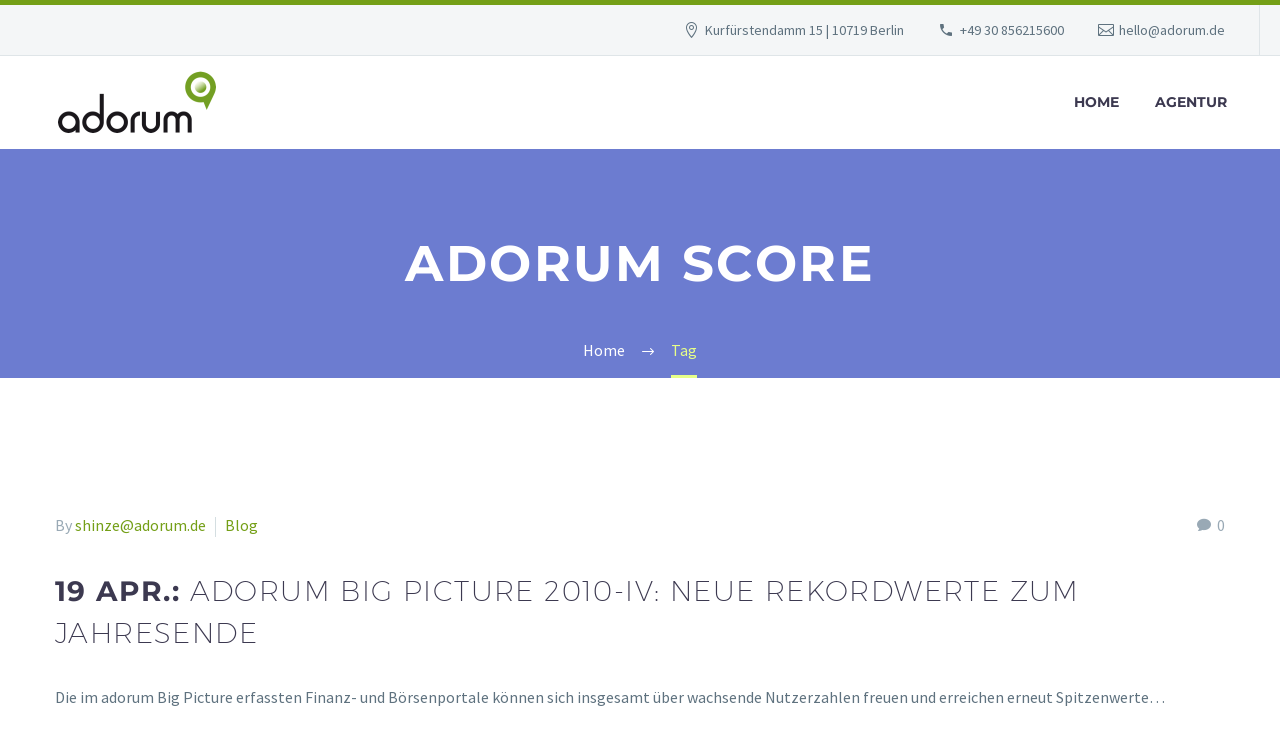

--- FILE ---
content_type: text/html; charset=UTF-8
request_url: https://www.adorum.de/tag/adorum-score/
body_size: 11012
content:
<!DOCTYPE html>
<!--[if IE 7]>
<html class="ie ie7" lang="de" xmlns:og="http://ogp.me/ns#" xmlns:fb="http://ogp.me/ns/fb#">
<![endif]-->
<!--[if IE 8]>
<html class="ie ie8" lang="de" xmlns:og="http://ogp.me/ns#" xmlns:fb="http://ogp.me/ns/fb#">
<![endif]-->
<!--[if !(IE 7) | !(IE 8) ]><!-->
<html lang="de" xmlns:og="http://ogp.me/ns#" xmlns:fb="http://ogp.me/ns/fb#">
<!--<![endif]-->
<head>
	<meta charset="UTF-8">
	<meta name="viewport" content="width=device-width, initial-scale=1.0" />
	<link rel="profile" href="http://gmpg.org/xfn/11">
	<link rel="pingback" href="https://www.adorum.de/xmlrpc.php">
	<title>adorum score &#8211; adorum</title>
<meta name='robots' content='max-image-preview:large' />
	<style>img:is([sizes="auto" i], [sizes^="auto," i]) { contain-intrinsic-size: 3000px 1500px }</style>
	<link rel="alternate" type="application/rss+xml" title="adorum &raquo; Feed" href="https://www.adorum.de/feed/" />
<link rel="alternate" type="application/rss+xml" title="adorum &raquo; Kommentar-Feed" href="https://www.adorum.de/comments/feed/" />
<link rel="alternate" type="application/rss+xml" title="adorum &raquo; adorum score Schlagwort-Feed" href="https://www.adorum.de/tag/adorum-score/feed/" />
<script type="text/javascript">
/* <![CDATA[ */
window._wpemojiSettings = {"baseUrl":"https:\/\/s.w.org\/images\/core\/emoji\/15.1.0\/72x72\/","ext":".png","svgUrl":"https:\/\/s.w.org\/images\/core\/emoji\/15.1.0\/svg\/","svgExt":".svg","source":{"concatemoji":"https:\/\/www.adorum.de\/wp-includes\/js\/wp-emoji-release.min.js?ver=6.8.1"}};
/*! This file is auto-generated */
!function(i,n){var o,s,e;function c(e){try{var t={supportTests:e,timestamp:(new Date).valueOf()};sessionStorage.setItem(o,JSON.stringify(t))}catch(e){}}function p(e,t,n){e.clearRect(0,0,e.canvas.width,e.canvas.height),e.fillText(t,0,0);var t=new Uint32Array(e.getImageData(0,0,e.canvas.width,e.canvas.height).data),r=(e.clearRect(0,0,e.canvas.width,e.canvas.height),e.fillText(n,0,0),new Uint32Array(e.getImageData(0,0,e.canvas.width,e.canvas.height).data));return t.every(function(e,t){return e===r[t]})}function u(e,t,n){switch(t){case"flag":return n(e,"\ud83c\udff3\ufe0f\u200d\u26a7\ufe0f","\ud83c\udff3\ufe0f\u200b\u26a7\ufe0f")?!1:!n(e,"\ud83c\uddfa\ud83c\uddf3","\ud83c\uddfa\u200b\ud83c\uddf3")&&!n(e,"\ud83c\udff4\udb40\udc67\udb40\udc62\udb40\udc65\udb40\udc6e\udb40\udc67\udb40\udc7f","\ud83c\udff4\u200b\udb40\udc67\u200b\udb40\udc62\u200b\udb40\udc65\u200b\udb40\udc6e\u200b\udb40\udc67\u200b\udb40\udc7f");case"emoji":return!n(e,"\ud83d\udc26\u200d\ud83d\udd25","\ud83d\udc26\u200b\ud83d\udd25")}return!1}function f(e,t,n){var r="undefined"!=typeof WorkerGlobalScope&&self instanceof WorkerGlobalScope?new OffscreenCanvas(300,150):i.createElement("canvas"),a=r.getContext("2d",{willReadFrequently:!0}),o=(a.textBaseline="top",a.font="600 32px Arial",{});return e.forEach(function(e){o[e]=t(a,e,n)}),o}function t(e){var t=i.createElement("script");t.src=e,t.defer=!0,i.head.appendChild(t)}"undefined"!=typeof Promise&&(o="wpEmojiSettingsSupports",s=["flag","emoji"],n.supports={everything:!0,everythingExceptFlag:!0},e=new Promise(function(e){i.addEventListener("DOMContentLoaded",e,{once:!0})}),new Promise(function(t){var n=function(){try{var e=JSON.parse(sessionStorage.getItem(o));if("object"==typeof e&&"number"==typeof e.timestamp&&(new Date).valueOf()<e.timestamp+604800&&"object"==typeof e.supportTests)return e.supportTests}catch(e){}return null}();if(!n){if("undefined"!=typeof Worker&&"undefined"!=typeof OffscreenCanvas&&"undefined"!=typeof URL&&URL.createObjectURL&&"undefined"!=typeof Blob)try{var e="postMessage("+f.toString()+"("+[JSON.stringify(s),u.toString(),p.toString()].join(",")+"));",r=new Blob([e],{type:"text/javascript"}),a=new Worker(URL.createObjectURL(r),{name:"wpTestEmojiSupports"});return void(a.onmessage=function(e){c(n=e.data),a.terminate(),t(n)})}catch(e){}c(n=f(s,u,p))}t(n)}).then(function(e){for(var t in e)n.supports[t]=e[t],n.supports.everything=n.supports.everything&&n.supports[t],"flag"!==t&&(n.supports.everythingExceptFlag=n.supports.everythingExceptFlag&&n.supports[t]);n.supports.everythingExceptFlag=n.supports.everythingExceptFlag&&!n.supports.flag,n.DOMReady=!1,n.readyCallback=function(){n.DOMReady=!0}}).then(function(){return e}).then(function(){var e;n.supports.everything||(n.readyCallback(),(e=n.source||{}).concatemoji?t(e.concatemoji):e.wpemoji&&e.twemoji&&(t(e.twemoji),t(e.wpemoji)))}))}((window,document),window._wpemojiSettings);
/* ]]> */
</script>
<link rel='stylesheet' id='thegem-preloader-css' href='https://www.adorum.de/wp-content/themes/thegem/css/thegem-preloader.css?ver=5.9.4' type='text/css' media='all' />
<style id='thegem-preloader-inline-css' type='text/css'>

		body:not(.compose-mode) .gem-icon-style-gradient span,
		body:not(.compose-mode) .gem-icon .gem-icon-half-1,
		body:not(.compose-mode) .gem-icon .gem-icon-half-2 {
			opacity: 0 !important;
			}
</style>
<link rel='stylesheet' id='thegem-reset-css' href='https://www.adorum.de/wp-content/themes/thegem/css/thegem-reset.css?ver=5.9.4' type='text/css' media='all' />
<link rel='stylesheet' id='thegem-grid-css' href='https://www.adorum.de/wp-content/themes/thegem/css/thegem-grid.css?ver=5.9.4' type='text/css' media='all' />
<link rel='stylesheet' id='thegem-header-css' href='https://www.adorum.de/wp-content/themes/thegem/css/thegem-header.css?ver=5.9.4' type='text/css' media='all' />
<link rel='stylesheet' id='thegem-style-css' href='https://www.adorum.de/wp-content/themes/thegem/style.css?ver=6.8.1' type='text/css' media='all' />
<link rel='stylesheet' id='thegem-widgets-css' href='https://www.adorum.de/wp-content/themes/thegem/css/thegem-widgets.css?ver=5.9.4' type='text/css' media='all' />
<link rel='stylesheet' id='thegem-new-css-css' href='https://www.adorum.de/wp-content/themes/thegem/css/thegem-new-css.css?ver=5.9.4' type='text/css' media='all' />
<link rel='stylesheet' id='perevazka-css-css-css' href='https://www.adorum.de/wp-content/themes/thegem/css/thegem-perevazka-css.css?ver=5.9.4' type='text/css' media='all' />
<link rel='stylesheet' id='thegem-custom-css' href='https://www.adorum.de/wp-content/themes/thegem/css/custom-l6RIIOwj.css?ver=5.9.4' type='text/css' media='all' />
<style id='thegem-custom-inline-css' type='text/css'>
.vc_custom_1589996445008{margin-bottom: 0px !important;background-color: #171b2d !important;}.vc_custom_1502890009696{padding-top: 0px !important;}.vc_custom_1590139537961{padding-top: 50px !important;padding-right: 35px !important;padding-bottom: 20px !important;padding-left: 35px !important;}.vc_custom_1585909133335{padding-top: 2px !important;}
#page-title {background-color: #6c7cd0;padding-top: 80px;padding-bottom: 80px;}#page-title h1,#page-title .title-rich-content {color: #ffffff;}.page-title-excerpt {color: #ffffff;margin-top: 18px;}#page-title .page-title-title {}#page-title .page-title-title .styled-subtitle.light,#page-title .page-title-excerpt .styled-subtitle.light{ font-family: var(--thegem-to-light-title-font-family); font-style: normal; font-weight: normal;}#page-title .page-title-title .title-main-menu,#page-title .page-title-excerpt .title-main-menu{ font-family: var(--thegem-to-menu-font-family); font-style: var(--thegem-to-menu-font-style); font-weight: var(--thegem-to-menu-font-weight); text-transform: var(--thegem-to-menu-text-transform); font-size: var(--thegem-to-menu-font-size); line-height: var(--thegem-to-menu-line-height); letter-spacing: var(--thegem-to-menu-letter-spacing, 0);}#page-title .page-title-title .title-main-menu.light,#page-title .page-title-excerpt .title-main-menu.light{ font-family: var(--thegem-to-light-title-font-family); font-style: normal; font-weight: normal;}#page-title .page-title-title .title-body,#page-title .page-title-excerpt .title-body{ font-family: var(--thegem-to-body-font-family); font-style: var(--thegem-to-body-font-style); font-weight: var(--thegem-to-body-font-weight); text-transform: var(--thegem-to-body-text-transform, none); font-size: var(--thegem-to-body-font-size); line-height: var(--thegem-to-body-line-height); letter-spacing: var(--thegem-to-body-letter-spacing);}#page-title .page-title-title .title-body.light,#page-title .page-title-excerpt .title-body.light{ font-family: var(--thegem-to-light-title-font-family); font-style: normal; font-weight: normal;}#page-title .page-title-title .title-tiny-body,#page-title .page-title-excerpt .title-tiny-body{ font-family: var(--thegem-to-body-tiny-font-family); font-style: var(--thegem-to-body-tiny-font-style); font-weight: var(--thegem-to-body-tiny-font-weight); text-transform: var(--thegem-to-body-tiny-text-transform, none); font-size: var(--thegem-to-body-tiny-font-size); line-height: var(--thegem-to-body-tiny-line-height); letter-spacing: var(--thegem-to-body-tiny-letter-spacing);}#page-title .page-title-title .title-tiny-body.light,#page-title .page-title-excerpt .title-tiny-body.light{ font-family: var(--thegem-to-light-title-font-family); font-style: normal; font-weight: normal;}.page-title-inner,body .breadcrumbs{padding-left: 0px;padding-right: 0px;}body .page-title-block .breadcrumbs-container{	text-align: center;}.page-breadcrumbs ul li a,.page-breadcrumbs ul li:not(:last-child):after{	color: #99A9B5FF;}.page-breadcrumbs ul li{	color: #3C3950FF;}.page-breadcrumbs ul li a:hover{	color: #3C3950FF;}.block-content {padding-top: 135px;background-color: #ffffff;background-image: none;}.block-content:last-of-type {padding-bottom: 110px;}#top-area {	display: block;}@media (max-width: 991px) {#page-title {padding-top: 80px;padding-bottom: 80px;}.page-title-inner, body .breadcrumbs{padding-left: 0px;padding-right: 0px;}.page-title-excerpt {margin-top: 18px;}#page-title .page-title-title {margin-top: 0px;}.block-content {}.block-content:last-of-type {}#top-area {	display: block;}}@media (max-width: 767px) {#page-title {padding-top: 80px;padding-bottom: 80px;}.page-title-inner,body .breadcrumbs{padding-left: 0px;padding-right: 0px;}.page-title-excerpt {margin-top: 18px;}#page-title .page-title-title {margin-top: 0px;}.block-content {}.block-content:last-of-type {}#top-area {	display: none;}}
</style>
<link rel='stylesheet' id='js_composer_front-css' href='https://www.adorum.de/wp-content/plugins/js_composer/assets/css/js_composer.min.css?ver=7.3' type='text/css' media='all' />
<link rel='stylesheet' id='thegem_js_composer_front-css' href='https://www.adorum.de/wp-content/themes/thegem/css/thegem-js_composer_columns.css?ver=5.9.4' type='text/css' media='all' />
<link rel='stylesheet' id='thegem-additional-blog-1-css' href='https://www.adorum.de/wp-content/themes/thegem/css/thegem-additional-blog-1.css?ver=5.9.4' type='text/css' media='all' />
<link rel='stylesheet' id='jquery-fancybox-css' href='https://www.adorum.de/wp-content/themes/thegem/js/fancyBox/jquery.fancybox.min.css?ver=5.9.4' type='text/css' media='all' />
<link rel='stylesheet' id='thegem-vc_elements-css' href='https://www.adorum.de/wp-content/themes/thegem/css/thegem-vc_elements.css?ver=5.9.4' type='text/css' media='all' />
<style id='wp-emoji-styles-inline-css' type='text/css'>

	img.wp-smiley, img.emoji {
		display: inline !important;
		border: none !important;
		box-shadow: none !important;
		height: 1em !important;
		width: 1em !important;
		margin: 0 0.07em !important;
		vertical-align: -0.1em !important;
		background: none !important;
		padding: 0 !important;
	}
</style>
<link rel='stylesheet' id='wp-block-library-css' href='https://www.adorum.de/wp-includes/css/dist/block-library/style.min.css?ver=6.8.1' type='text/css' media='all' />
<style id='classic-theme-styles-inline-css' type='text/css'>
/*! This file is auto-generated */
.wp-block-button__link{color:#fff;background-color:#32373c;border-radius:9999px;box-shadow:none;text-decoration:none;padding:calc(.667em + 2px) calc(1.333em + 2px);font-size:1.125em}.wp-block-file__button{background:#32373c;color:#fff;text-decoration:none}
</style>
<style id='global-styles-inline-css' type='text/css'>
:root{--wp--preset--aspect-ratio--square: 1;--wp--preset--aspect-ratio--4-3: 4/3;--wp--preset--aspect-ratio--3-4: 3/4;--wp--preset--aspect-ratio--3-2: 3/2;--wp--preset--aspect-ratio--2-3: 2/3;--wp--preset--aspect-ratio--16-9: 16/9;--wp--preset--aspect-ratio--9-16: 9/16;--wp--preset--color--black: #000000;--wp--preset--color--cyan-bluish-gray: #abb8c3;--wp--preset--color--white: #ffffff;--wp--preset--color--pale-pink: #f78da7;--wp--preset--color--vivid-red: #cf2e2e;--wp--preset--color--luminous-vivid-orange: #ff6900;--wp--preset--color--luminous-vivid-amber: #fcb900;--wp--preset--color--light-green-cyan: #7bdcb5;--wp--preset--color--vivid-green-cyan: #00d084;--wp--preset--color--pale-cyan-blue: #8ed1fc;--wp--preset--color--vivid-cyan-blue: #0693e3;--wp--preset--color--vivid-purple: #9b51e0;--wp--preset--gradient--vivid-cyan-blue-to-vivid-purple: linear-gradient(135deg,rgba(6,147,227,1) 0%,rgb(155,81,224) 100%);--wp--preset--gradient--light-green-cyan-to-vivid-green-cyan: linear-gradient(135deg,rgb(122,220,180) 0%,rgb(0,208,130) 100%);--wp--preset--gradient--luminous-vivid-amber-to-luminous-vivid-orange: linear-gradient(135deg,rgba(252,185,0,1) 0%,rgba(255,105,0,1) 100%);--wp--preset--gradient--luminous-vivid-orange-to-vivid-red: linear-gradient(135deg,rgba(255,105,0,1) 0%,rgb(207,46,46) 100%);--wp--preset--gradient--very-light-gray-to-cyan-bluish-gray: linear-gradient(135deg,rgb(238,238,238) 0%,rgb(169,184,195) 100%);--wp--preset--gradient--cool-to-warm-spectrum: linear-gradient(135deg,rgb(74,234,220) 0%,rgb(151,120,209) 20%,rgb(207,42,186) 40%,rgb(238,44,130) 60%,rgb(251,105,98) 80%,rgb(254,248,76) 100%);--wp--preset--gradient--blush-light-purple: linear-gradient(135deg,rgb(255,206,236) 0%,rgb(152,150,240) 100%);--wp--preset--gradient--blush-bordeaux: linear-gradient(135deg,rgb(254,205,165) 0%,rgb(254,45,45) 50%,rgb(107,0,62) 100%);--wp--preset--gradient--luminous-dusk: linear-gradient(135deg,rgb(255,203,112) 0%,rgb(199,81,192) 50%,rgb(65,88,208) 100%);--wp--preset--gradient--pale-ocean: linear-gradient(135deg,rgb(255,245,203) 0%,rgb(182,227,212) 50%,rgb(51,167,181) 100%);--wp--preset--gradient--electric-grass: linear-gradient(135deg,rgb(202,248,128) 0%,rgb(113,206,126) 100%);--wp--preset--gradient--midnight: linear-gradient(135deg,rgb(2,3,129) 0%,rgb(40,116,252) 100%);--wp--preset--font-size--small: 13px;--wp--preset--font-size--medium: 20px;--wp--preset--font-size--large: 36px;--wp--preset--font-size--x-large: 42px;--wp--preset--spacing--20: 0.44rem;--wp--preset--spacing--30: 0.67rem;--wp--preset--spacing--40: 1rem;--wp--preset--spacing--50: 1.5rem;--wp--preset--spacing--60: 2.25rem;--wp--preset--spacing--70: 3.38rem;--wp--preset--spacing--80: 5.06rem;--wp--preset--shadow--natural: 6px 6px 9px rgba(0, 0, 0, 0.2);--wp--preset--shadow--deep: 12px 12px 50px rgba(0, 0, 0, 0.4);--wp--preset--shadow--sharp: 6px 6px 0px rgba(0, 0, 0, 0.2);--wp--preset--shadow--outlined: 6px 6px 0px -3px rgba(255, 255, 255, 1), 6px 6px rgba(0, 0, 0, 1);--wp--preset--shadow--crisp: 6px 6px 0px rgba(0, 0, 0, 1);}:where(.is-layout-flex){gap: 0.5em;}:where(.is-layout-grid){gap: 0.5em;}body .is-layout-flex{display: flex;}.is-layout-flex{flex-wrap: wrap;align-items: center;}.is-layout-flex > :is(*, div){margin: 0;}body .is-layout-grid{display: grid;}.is-layout-grid > :is(*, div){margin: 0;}:where(.wp-block-columns.is-layout-flex){gap: 2em;}:where(.wp-block-columns.is-layout-grid){gap: 2em;}:where(.wp-block-post-template.is-layout-flex){gap: 1.25em;}:where(.wp-block-post-template.is-layout-grid){gap: 1.25em;}.has-black-color{color: var(--wp--preset--color--black) !important;}.has-cyan-bluish-gray-color{color: var(--wp--preset--color--cyan-bluish-gray) !important;}.has-white-color{color: var(--wp--preset--color--white) !important;}.has-pale-pink-color{color: var(--wp--preset--color--pale-pink) !important;}.has-vivid-red-color{color: var(--wp--preset--color--vivid-red) !important;}.has-luminous-vivid-orange-color{color: var(--wp--preset--color--luminous-vivid-orange) !important;}.has-luminous-vivid-amber-color{color: var(--wp--preset--color--luminous-vivid-amber) !important;}.has-light-green-cyan-color{color: var(--wp--preset--color--light-green-cyan) !important;}.has-vivid-green-cyan-color{color: var(--wp--preset--color--vivid-green-cyan) !important;}.has-pale-cyan-blue-color{color: var(--wp--preset--color--pale-cyan-blue) !important;}.has-vivid-cyan-blue-color{color: var(--wp--preset--color--vivid-cyan-blue) !important;}.has-vivid-purple-color{color: var(--wp--preset--color--vivid-purple) !important;}.has-black-background-color{background-color: var(--wp--preset--color--black) !important;}.has-cyan-bluish-gray-background-color{background-color: var(--wp--preset--color--cyan-bluish-gray) !important;}.has-white-background-color{background-color: var(--wp--preset--color--white) !important;}.has-pale-pink-background-color{background-color: var(--wp--preset--color--pale-pink) !important;}.has-vivid-red-background-color{background-color: var(--wp--preset--color--vivid-red) !important;}.has-luminous-vivid-orange-background-color{background-color: var(--wp--preset--color--luminous-vivid-orange) !important;}.has-luminous-vivid-amber-background-color{background-color: var(--wp--preset--color--luminous-vivid-amber) !important;}.has-light-green-cyan-background-color{background-color: var(--wp--preset--color--light-green-cyan) !important;}.has-vivid-green-cyan-background-color{background-color: var(--wp--preset--color--vivid-green-cyan) !important;}.has-pale-cyan-blue-background-color{background-color: var(--wp--preset--color--pale-cyan-blue) !important;}.has-vivid-cyan-blue-background-color{background-color: var(--wp--preset--color--vivid-cyan-blue) !important;}.has-vivid-purple-background-color{background-color: var(--wp--preset--color--vivid-purple) !important;}.has-black-border-color{border-color: var(--wp--preset--color--black) !important;}.has-cyan-bluish-gray-border-color{border-color: var(--wp--preset--color--cyan-bluish-gray) !important;}.has-white-border-color{border-color: var(--wp--preset--color--white) !important;}.has-pale-pink-border-color{border-color: var(--wp--preset--color--pale-pink) !important;}.has-vivid-red-border-color{border-color: var(--wp--preset--color--vivid-red) !important;}.has-luminous-vivid-orange-border-color{border-color: var(--wp--preset--color--luminous-vivid-orange) !important;}.has-luminous-vivid-amber-border-color{border-color: var(--wp--preset--color--luminous-vivid-amber) !important;}.has-light-green-cyan-border-color{border-color: var(--wp--preset--color--light-green-cyan) !important;}.has-vivid-green-cyan-border-color{border-color: var(--wp--preset--color--vivid-green-cyan) !important;}.has-pale-cyan-blue-border-color{border-color: var(--wp--preset--color--pale-cyan-blue) !important;}.has-vivid-cyan-blue-border-color{border-color: var(--wp--preset--color--vivid-cyan-blue) !important;}.has-vivid-purple-border-color{border-color: var(--wp--preset--color--vivid-purple) !important;}.has-vivid-cyan-blue-to-vivid-purple-gradient-background{background: var(--wp--preset--gradient--vivid-cyan-blue-to-vivid-purple) !important;}.has-light-green-cyan-to-vivid-green-cyan-gradient-background{background: var(--wp--preset--gradient--light-green-cyan-to-vivid-green-cyan) !important;}.has-luminous-vivid-amber-to-luminous-vivid-orange-gradient-background{background: var(--wp--preset--gradient--luminous-vivid-amber-to-luminous-vivid-orange) !important;}.has-luminous-vivid-orange-to-vivid-red-gradient-background{background: var(--wp--preset--gradient--luminous-vivid-orange-to-vivid-red) !important;}.has-very-light-gray-to-cyan-bluish-gray-gradient-background{background: var(--wp--preset--gradient--very-light-gray-to-cyan-bluish-gray) !important;}.has-cool-to-warm-spectrum-gradient-background{background: var(--wp--preset--gradient--cool-to-warm-spectrum) !important;}.has-blush-light-purple-gradient-background{background: var(--wp--preset--gradient--blush-light-purple) !important;}.has-blush-bordeaux-gradient-background{background: var(--wp--preset--gradient--blush-bordeaux) !important;}.has-luminous-dusk-gradient-background{background: var(--wp--preset--gradient--luminous-dusk) !important;}.has-pale-ocean-gradient-background{background: var(--wp--preset--gradient--pale-ocean) !important;}.has-electric-grass-gradient-background{background: var(--wp--preset--gradient--electric-grass) !important;}.has-midnight-gradient-background{background: var(--wp--preset--gradient--midnight) !important;}.has-small-font-size{font-size: var(--wp--preset--font-size--small) !important;}.has-medium-font-size{font-size: var(--wp--preset--font-size--medium) !important;}.has-large-font-size{font-size: var(--wp--preset--font-size--large) !important;}.has-x-large-font-size{font-size: var(--wp--preset--font-size--x-large) !important;}
:where(.wp-block-post-template.is-layout-flex){gap: 1.25em;}:where(.wp-block-post-template.is-layout-grid){gap: 1.25em;}
:where(.wp-block-columns.is-layout-flex){gap: 2em;}:where(.wp-block-columns.is-layout-grid){gap: 2em;}
:root :where(.wp-block-pullquote){font-size: 1.5em;line-height: 1.6;}
</style>
<script type="text/javascript">function fullHeightRow() {
			var fullHeight,
				offsetTop,
				element = document.getElementsByClassName('vc_row-o-full-height')[0];
			if (element) {
				fullHeight = window.innerHeight;
				offsetTop = window.pageYOffset + element.getBoundingClientRect().top;
				if (offsetTop < fullHeight) {
					fullHeight = 100 - offsetTop / (fullHeight / 100);
					element.style.minHeight = fullHeight + 'vh'
				}
			}
		}</script><!--[if lt IE 9]>
<script type="text/javascript" src="https://www.adorum.de/wp-content/themes/thegem/js/html5.js?ver=5.9.4" id="html5-js"></script>
<![endif]-->
<script type="text/javascript" src="https://www.adorum.de/wp-includes/js/jquery/jquery.min.js?ver=3.7.1" id="jquery-core-js"></script>
<script type="text/javascript" src="https://www.adorum.de/wp-includes/js/jquery/jquery-migrate.min.js?ver=3.4.1" id="jquery-migrate-js"></script>
<script></script><link rel="https://api.w.org/" href="https://www.adorum.de/wp-json/" /><link rel="alternate" title="JSON" type="application/json" href="https://www.adorum.de/wp-json/wp/v2/tags/183" /><link rel="EditURI" type="application/rsd+xml" title="RSD" href="https://www.adorum.de/xmlrpc.php?rsd" />
<meta name="generator" content="WordPress 6.8.1" />
<meta name="generator" content="Powered by WPBakery Page Builder - drag and drop page builder for WordPress."/>
<link rel="icon" href="https://www.adorum.de/wp-content/uploads/2013/01/favicon.ico" sizes="32x32" />
<link rel="icon" href="https://www.adorum.de/wp-content/uploads/2013/01/favicon.ico" sizes="192x192" />
<link rel="apple-touch-icon" href="https://www.adorum.de/wp-content/uploads/2013/01/favicon.ico" />
<meta name="msapplication-TileImage" content="https://www.adorum.de/wp-content/uploads/2013/01/favicon.ico" />
<script>if(document.querySelector('[data-type="vc_custom-css"]')) {document.head.appendChild(document.querySelector('[data-type="vc_custom-css"]'));}</script><noscript><style> .wpb_animate_when_almost_visible { opacity: 1; }</style></noscript>
	</head>


<body class="archive tag tag-adorum-score tag-183 wp-theme-thegem wpb-js-composer js-comp-ver-7.3 vc_responsive">

	<script type="text/javascript">
		var gemSettings = {"isTouch":"","forcedLasyDisabled":"","tabletPortrait":"1","tabletLandscape":"","topAreaMobileDisable":"","parallaxDisabled":"","fillTopArea":"","themePath":"https:\/\/www.adorum.de\/wp-content\/themes\/thegem","rootUrl":"https:\/\/www.adorum.de","mobileEffectsEnabled":"","isRTL":""};
		(function() {
    function isTouchDevice() {
        return (('ontouchstart' in window) ||
            (navigator.MaxTouchPoints > 0) ||
            (navigator.msMaxTouchPoints > 0));
    }

    window.gemSettings.isTouch = isTouchDevice();

    function userAgentDetection() {
        var ua = navigator.userAgent.toLowerCase(),
        platform = navigator.platform.toLowerCase(),
        UA = ua.match(/(opera|ie|firefox|chrome|version)[\s\/:]([\w\d\.]+)?.*?(safari|version[\s\/:]([\w\d\.]+)|$)/) || [null, 'unknown', 0],
        mode = UA[1] == 'ie' && document.documentMode;

        window.gemBrowser = {
            name: (UA[1] == 'version') ? UA[3] : UA[1],
            version: UA[2],
            platform: {
                name: ua.match(/ip(?:ad|od|hone)/) ? 'ios' : (ua.match(/(?:webos|android)/) || platform.match(/mac|win|linux/) || ['other'])[0]
                }
        };
            }

    window.updateGemClientSize = function() {
        if (window.gemOptions == null || window.gemOptions == undefined) {
            window.gemOptions = {
                first: false,
                clientWidth: 0,
                clientHeight: 0,
                innerWidth: -1
            };
        }

        window.gemOptions.clientWidth = window.innerWidth || document.documentElement.clientWidth;
        if (document.body != null && !window.gemOptions.clientWidth) {
            window.gemOptions.clientWidth = document.body.clientWidth;
        }

        window.gemOptions.clientHeight = window.innerHeight || document.documentElement.clientHeight;
        if (document.body != null && !window.gemOptions.clientHeight) {
            window.gemOptions.clientHeight = document.body.clientHeight;
        }
    };

    window.updateGemInnerSize = function(width) {
        window.gemOptions.innerWidth = width != undefined ? width : (document.body != null ? document.body.clientWidth : 0);
    };

    userAgentDetection();
    window.updateGemClientSize(true);

    window.gemSettings.lasyDisabled = window.gemSettings.forcedLasyDisabled || (!window.gemSettings.mobileEffectsEnabled && (window.gemSettings.isTouch || window.gemOptions.clientWidth <= 800));
})();
		(function() {
    if (window.gemBrowser.name == 'safari') {
        try {
            var safariVersion = parseInt(window.gemBrowser.version);
        } catch(e) {
            var safariVersion = 0;
        }
        if (safariVersion >= 9) {
            window.gemSettings.parallaxDisabled = true;
            window.gemSettings.fillTopArea = true;
        }
    }
})();
		(function() {
    var fullwithData = {
        page: null,
        pageWidth: 0,
        pageOffset: {},
        fixVcRow: true,
        pagePaddingLeft: 0
    };

    function updateFullwidthData() {
        fullwithData.pageOffset = fullwithData.page.getBoundingClientRect();
        fullwithData.pageWidth = parseFloat(fullwithData.pageOffset.width);
        fullwithData.pagePaddingLeft = 0;

        if (fullwithData.page.className.indexOf('vertical-header') != -1) {
            fullwithData.pagePaddingLeft = 45;
            if (fullwithData.pageWidth >= 1600) {
                fullwithData.pagePaddingLeft = 360;
            }
            if (fullwithData.pageWidth < 980) {
                fullwithData.pagePaddingLeft = 0;
            }
        }
    }

    function gem_fix_fullwidth_position(element) {
        if (element == null) {
            return false;
        }

        if (fullwithData.page == null) {
            fullwithData.page = document.getElementById('page');
            updateFullwidthData();
        }

        /*if (fullwithData.pageWidth < 1170) {
            return false;
        }*/

        if (!fullwithData.fixVcRow) {
            return false;
        }

        if (element.previousElementSibling != null && element.previousElementSibling != undefined && element.previousElementSibling.className.indexOf('fullwidth-block') == -1) {
            var elementParentViewportOffset = element.previousElementSibling.getBoundingClientRect();
        } else {
            var elementParentViewportOffset = element.parentNode.getBoundingClientRect();
        }

        /*if (elementParentViewportOffset.top > window.gemOptions.clientHeight) {
            fullwithData.fixVcRow = false;
            return false;
        }*/

        if (element.className.indexOf('vc_row') != -1) {
            var elementMarginLeft = -21;
            var elementMarginRight = -21;
        } else {
            var elementMarginLeft = 0;
            var elementMarginRight = 0;
        }

        var offset = parseInt(fullwithData.pageOffset.left + 0.5) - parseInt((elementParentViewportOffset.left < 0 ? 0 : elementParentViewportOffset.left) + 0.5) - elementMarginLeft + fullwithData.pagePaddingLeft;
        var offsetKey = window.gemSettings.isRTL ? 'right' : 'left';

        element.style.position = 'relative';
        element.style[offsetKey] = offset + 'px';
        element.style.width = fullwithData.pageWidth - fullwithData.pagePaddingLeft + 'px';

        if (element.className.indexOf('vc_row') == -1) {
            element.setAttribute('data-fullwidth-updated', 1);
        }

        if (element.className.indexOf('vc_row') != -1 && element.className.indexOf('vc_section') == -1 && !element.hasAttribute('data-vc-stretch-content')) {
            var el_full = element.parentNode.querySelector('.vc_row-full-width-before');
            var padding = -1 * offset;
            0 > padding && (padding = 0);
            var paddingRight = fullwithData.pageWidth - padding - el_full.offsetWidth + elementMarginLeft + elementMarginRight;
            0 > paddingRight && (paddingRight = 0);
            element.style.paddingLeft = padding + 'px';
            element.style.paddingRight = paddingRight + 'px';
        }
    }

    window.gem_fix_fullwidth_position = gem_fix_fullwidth_position;

    document.addEventListener('DOMContentLoaded', function() {
        var classes = [];

        if (window.gemSettings.isTouch) {
            document.body.classList.add('thegem-touch');
        }

        if (window.gemSettings.lasyDisabled && !window.gemSettings.forcedLasyDisabled) {
            document.body.classList.add('thegem-effects-disabled');
        }
    });

    if (window.gemSettings.parallaxDisabled) {
        var head  = document.getElementsByTagName('head')[0],
            link  = document.createElement('style');
        link.rel  = 'stylesheet';
        link.type = 'text/css';
        link.innerHTML = ".fullwidth-block.fullwidth-block-parallax-fixed .fullwidth-block-background { background-attachment: scroll !important; }";
        head.appendChild(link);
    }
})();

(function() {
    setTimeout(function() {
        var preloader = document.getElementById('page-preloader');
        if (preloader != null && preloader != undefined) {
            preloader.className += ' preloader-loaded';
        }
    }, window.pagePreloaderHideTime || 1000);
})();
	</script>
	


<div id="page" class="layout-fullwidth header-style-3">

			<a href="#page" class="scroll-top-button">Scroll Top</a>
	
	
					<div class="top-area-background top-area-scroll-hide">
				<div id="top-area" class="top-area top-area-style-default top-area-alignment-right">
	<div class="container">
		<div class="top-area-items inline-inside">
							<div class="top-area-block top-area-contacts"><div class="gem-contacts inline-inside"><div class="gem-contacts-item gem-contacts-address">Kurfürstendamm 15 | 10719 Berlin</div><div class="gem-contacts-item gem-contacts-phone"><a href="tel:+49 30 856215600">+49 30 856215600</a></div><div class="gem-contacts-item gem-contacts-email"><a href="mailto:hello@adorum.de">hello@adorum.de</a></div></div></div>
											</div>
	</div>
</div>
			</div>
		
		<div id="site-header-wrapper"  class="  " >
			
			
			<header id="site-header" class="site-header animated-header mobile-menu-layout-default" role="banner">
								
				<div class="header-background">
					<div class="container">
						<div class="header-main logo-position-left header-layout-default header-style-3">
																							<div class="site-title">
											<div class="site-logo" style="width:164px;">
			<a href="https://www.adorum.de/" rel="home">
									<span class="logo"><img src="https://www.adorum.de/wp-content/uploads/sites/14/thegem-logos/logo_1f218c1a3cb612b509c2de2efd59bb96_1x.png" srcset="https://www.adorum.de/wp-content/uploads/sites/14/thegem-logos/logo_1f218c1a3cb612b509c2de2efd59bb96_1x.png 1x,https://www.adorum.de/wp-content/uploads/sites/14/thegem-logos/logo_1f218c1a3cb612b509c2de2efd59bb96_2x.png 2x,https://www.adorum.de/wp-content/uploads/sites/14/thegem-logos/logo_1f218c1a3cb612b509c2de2efd59bb96_3x.png 3x" alt="adorum" style="width:164px;" class="tgp-exclude default"/><img src="https://www.adorum.de/wp-content/uploads/sites/14/thegem-logos/logo_c52645236d9c2881a7915a2f7a1f5b97_1x.png" srcset="https://www.adorum.de/wp-content/uploads/sites/14/thegem-logos/logo_c52645236d9c2881a7915a2f7a1f5b97_1x.png 1x,https://www.adorum.de/wp-content/uploads/sites/14/thegem-logos/logo_c52645236d9c2881a7915a2f7a1f5b97_2x.png 2x,https://www.adorum.de/wp-content/uploads/sites/14/thegem-logos/logo_c52645236d9c2881a7915a2f7a1f5b97_3x.png 3x" alt="adorum" style="width:132px;" class="tgp-exclude small"/></span>
							</a>
		</div>
										</div>
																											<nav id="primary-navigation" class="site-navigation primary-navigation" role="navigation">
											<button class="menu-toggle dl-trigger">Primary Menu<span class="menu-line-1"></span><span class="menu-line-2"></span><span class="menu-line-3"></span></button>																							<ul id="primary-menu" class="nav-menu styled no-responsive dl-menu"><li id="menu-item-30642" class="menu-item menu-item-type-post_type menu-item-object-page menu-item-home menu-item-30642 megamenu-first-element"><a href="https://www.adorum.de/">Home</a></li>
<li id="menu-item-30631" class="menu-item menu-item-type-post_type menu-item-object-page menu-item-has-children menu-item-parent menu-item-30631 megamenu-first-element"><a href="https://www.adorum.de/agentur/">Agentur</a><span class="menu-item-parent-toggle"></span>
<ul class="sub-menu styled dl-submenu">
	<li id="menu-item-30663" class="menu-item menu-item-type-post_type menu-item-object-page menu-item-has-children menu-item-parent menu-item-30663 megamenu-first-element"><a href="https://www.adorum.de/leistungen/">Leistungen</a><span class="menu-item-parent-toggle"></span>
	<ul class="sub-menu styled dl-submenu">
		<li id="menu-item-30671" class="menu-item menu-item-type-post_type menu-item-object-page menu-item-30671 megamenu-first-element"><a href="https://www.adorum.de/leistungen/konzept-design/">Konzept &amp; Design</a></li>
		<li id="menu-item-30695" class="menu-item menu-item-type-post_type menu-item-object-page menu-item-30695 megamenu-first-element"><a href="https://www.adorum.de/leistungen/content-marketing/">Content Marketing</a></li>
		<li id="menu-item-30703" class="menu-item menu-item-type-post_type menu-item-object-page menu-item-30703 megamenu-first-element"><a href="https://www.adorum.de/leistungen/media-sales/">Media Sales</a></li>
	</ul>
</li>
	<li id="menu-item-30655" class="menu-item menu-item-type-post_type menu-item-object-page menu-item-30655 megamenu-first-element"><a href="https://www.adorum.de/agentur/jobs/">Jobs</a></li>
</ul>
</li>
</ul>																																</nav>
																														</div>
					</div>
				</div>
			</header><!-- #site-header -->
								</div><!-- #site-header-wrapper -->
	
	
	<div id="main" class="site-main page__top-shadow visible">

<div id="main-content" class="main-content">

<div id="page-title" class="page-title-block page-title-alignment-center page-title-style-1 ">
						
						
						
						
						
						<div class="container"><div class="page-title-inner"><div class="page-title-title"><h1 style="color:#ffffff;">  adorum score</h1></div></div></div>
						<div class="breadcrumbs-container"><div class="container"><div class="breadcrumbs"><span><a href="https://www.adorum.de/" itemprop="url"><span itemprop="title">Home</span></a></span> <span class="divider"><span class="bc-devider"></span></span> <span class="current">Tag</span></div><!-- .breadcrumbs --></div></div>
					</div><div class="block-content">
	<div class="container">
		<div class="panel row">
			<div class="panel-center col-xs-12">
				<div class="blog blog-style-default">
<article id="post-860" class="no-image item-animations-not-inited post-860 post type-post status-publish format-standard category-blog tag-adorum-score tag-big-picture">
			
		<div class="item-post-container">
			<div class="item-post clearfix">

				
								<div class="post-meta date-color">
					<div class="entry-meta clearfix gem-post-date">
						<div class="post-meta-right">
															<span class="comments-link"><a href="https://www.adorum.de/2011/04/19/adorum-big-picture-2010-iv-neue-rekordwerte-zum-jahresende/#respond">0</a></span>
																											</div>
						<div class="post-meta-left">
							<span class="post-meta-author">By <a href="http://web-04.servers.adorum.de:9010" title="Website von shinze@adorum.de besuchen" rel="author external">shinze@adorum.de</a></span>															<span class="sep"></span> <span class="post-meta-categories"><a href="https://www.adorum.de/category/blog/" title="View all posts in Blog">Blog</a></span>
													</div>
					</div><!-- .entry-meta -->
				</div>

				<div class="post-title">
					<h3 class="entry-title"><a href="https://www.adorum.de/2011/04/19/adorum-big-picture-2010-iv-neue-rekordwerte-zum-jahresende/" rel="bookmark"><span class="entry-title-date">19 Apr.: </span><span class="light">adorum Big Picture 2010-IV: Neue Rekordwerte zum Jahresende</span></a></h3>				</div>

				<div class="post-text">
					<div class="summary">
													<p>Die im adorum Big Picture erfassten Finanz- und Börsenportale können sich insgesamt über wachsende Nutzerzahlen freuen und erreichen erneut Spitzenwerte&#8230;</p>
											</div>
				</div>
				<div class="post-footer">
                    					<div class="post-footer-sharing"><div class="gem-button-container gem-button-position-inline thegem-button-69775ff59be5a8887"  ><a class="gem-button gem-button-size-tiny gem-button-style-flat gem-button-text-weight-normal gem-button-empty" data-ll-effect="drop-right-without-wrap" style="border-radius: 3px;" onmouseleave="" onmouseenter="" href="#" target="_self"><i class="gem-print-icon gem-icon-pack-thegem-icons gem-icon-share "></i></a></div> <div class="sharing-popup">
	<div class="socials-sharing socials socials-colored-hover">
		<a class="socials-item" target="_blank" href="https://www.facebook.com/sharer/sharer.php?u=https%3A%2F%2Fwww.adorum.de%2F2011%2F04%2F19%2Fadorum-big-picture-2010-iv-neue-rekordwerte-zum-jahresende%2F" title="Facebook"><i class="socials-item-icon facebook"></i></a>
		<a class="socials-item" target="_blank" href="https://twitter.com/intent/tweet?text=adorum+Big+Picture+2010-IV%3A+Neue+Rekordwerte+zum+Jahresende&#038;url=https%3A%2F%2Fwww.adorum.de%2F2011%2F04%2F19%2Fadorum-big-picture-2010-iv-neue-rekordwerte-zum-jahresende%2F" title="Twitter"><i class="socials-item-icon twitter"></i></a>
		<a class="socials-item" target="_blank" href="https://pinterest.com/pin/create/button/?url=https%3A%2F%2Fwww.adorum.de%2F2011%2F04%2F19%2Fadorum-big-picture-2010-iv-neue-rekordwerte-zum-jahresende%2F&#038;description=adorum+Big+Picture+2010-IV%3A+Neue+Rekordwerte+zum+Jahresende" title="Pinterest"><i class="socials-item-icon pinterest"></i></a>
		<a class="socials-item" target="_blank" href="http://tumblr.com/widgets/share/tool?canonicalUrl=https%3A%2F%2Fwww.adorum.de%2F2011%2F04%2F19%2Fadorum-big-picture-2010-iv-neue-rekordwerte-zum-jahresende%2F" title="Tumblr"><i class="socials-item-icon tumblr"></i></a>
		<a class="socials-item" target="_blank" href="https://www.linkedin.com/shareArticle?mini=true&#038;url=https%3A%2F%2Fwww.adorum.de%2F2011%2F04%2F19%2Fadorum-big-picture-2010-iv-neue-rekordwerte-zum-jahresende%2F&#038;title=adorum+Big+Picture+2010-IV%3A+Neue+Rekordwerte+zum+Jahresende&amp;summary=Die+im+adorum+Big+Picture+erfassten+Finanz-+und+B%C3%B6rsenportale+k%C3%B6nnen+sich+insgesamt+%C3%BCber+wachsende+Nutzerzahlen+freuen+und+erreichen+erneut+Spitzenwerte..." title="LinkedIn"><i class="socials-item-icon linkedin"></i></a>
		<a class="socials-item" target="_blank" href="https://www.reddit.com/submit?url=https%3A%2F%2Fwww.adorum.de%2F2011%2F04%2F19%2Fadorum-big-picture-2010-iv-neue-rekordwerte-zum-jahresende%2F&#038;title=adorum+Big+Picture+2010-IV%3A+Neue+Rekordwerte+zum+Jahresende" title="Reddit"><i class="socials-item-icon reddit"></i></a>
	</div>

<svg class="sharing-styled-arrow"><use xlink:href="https://www.adorum.de/wp-content/themes/thegem/css/post-arrow.svg#dec-post-arrow"></use></svg></div></div>
                                        <div class="post-read-more"><div class="gem-button-container gem-button-position-inline thegem-button-69775ff59c4858288"  ><a class="gem-button gem-button-size-tiny gem-button-style-outline gem-button-text-weight-normal gem-button-border-2" data-ll-effect="drop-right-without-wrap" style="border-radius: 3px;" onmouseleave="" onmouseenter="" href="https://www.adorum.de/2011/04/19/adorum-big-picture-2010-iv-neue-rekordwerte-zum-jahresende/" target="_self">Read More</a></div> </div>
				</div>
							</div>
		</div>
	</article><!-- #post-860 -->

<article id="post-30442" class="no-image item-animations-not-inited post-30442 post type-post status-publish format-standard category-blog tag-adorum-score tag-big-picture">
			
		<div class="item-post-container">
			<div class="item-post clearfix">

				
								<div class="post-meta date-color">
					<div class="entry-meta clearfix gem-post-date">
						<div class="post-meta-right">
															<span class="comments-link"><a href="https://www.adorum.de/2011/04/19/adorum-big-picture-2010-iv-neue-rekordwerte-zum-jahresende-2/#respond">0</a></span>
																											</div>
						<div class="post-meta-left">
							<span class="post-meta-author">By <a href="http://web-04.servers.adorum.de:9010" title="Website von shinze@adorum.de besuchen" rel="author external">shinze@adorum.de</a></span>															<span class="sep"></span> <span class="post-meta-categories"><a href="https://www.adorum.de/category/blog/" title="View all posts in Blog">Blog</a></span>
													</div>
					</div><!-- .entry-meta -->
				</div>

				<div class="post-title">
					<h3 class="entry-title"><a href="https://www.adorum.de/2011/04/19/adorum-big-picture-2010-iv-neue-rekordwerte-zum-jahresende-2/" rel="bookmark"><span class="entry-title-date">19 Apr.: </span><span class="light">adorum Big Picture 2010-IV: Neue Rekordwerte zum Jahresende</span></a></h3>				</div>

				<div class="post-text">
					<div class="summary">
													<p>Die im adorum Big Picture erfassten Finanz- und Börsenportale können sich insgesamt über wachsende Nutzerzahlen freuen und erreichen erneut Spitzenwerte&#8230;</p>
											</div>
				</div>
				<div class="post-footer">
                    					<div class="post-footer-sharing"><div class="gem-button-container gem-button-position-inline thegem-button-69775ff59d5c0148"  ><a class="gem-button gem-button-size-tiny gem-button-style-flat gem-button-text-weight-normal gem-button-empty" data-ll-effect="drop-right-without-wrap" style="border-radius: 3px;" onmouseleave="" onmouseenter="" href="#" target="_self"><i class="gem-print-icon gem-icon-pack-thegem-icons gem-icon-share "></i></a></div> <div class="sharing-popup">
	<div class="socials-sharing socials socials-colored-hover">
		<a class="socials-item" target="_blank" href="https://www.facebook.com/sharer/sharer.php?u=https%3A%2F%2Fwww.adorum.de%2F2011%2F04%2F19%2Fadorum-big-picture-2010-iv-neue-rekordwerte-zum-jahresende-2%2F" title="Facebook"><i class="socials-item-icon facebook"></i></a>
		<a class="socials-item" target="_blank" href="https://twitter.com/intent/tweet?text=adorum+Big+Picture+2010-IV%3A+Neue+Rekordwerte+zum+Jahresende&#038;url=https%3A%2F%2Fwww.adorum.de%2F2011%2F04%2F19%2Fadorum-big-picture-2010-iv-neue-rekordwerte-zum-jahresende-2%2F" title="Twitter"><i class="socials-item-icon twitter"></i></a>
		<a class="socials-item" target="_blank" href="https://pinterest.com/pin/create/button/?url=https%3A%2F%2Fwww.adorum.de%2F2011%2F04%2F19%2Fadorum-big-picture-2010-iv-neue-rekordwerte-zum-jahresende-2%2F&#038;description=adorum+Big+Picture+2010-IV%3A+Neue+Rekordwerte+zum+Jahresende" title="Pinterest"><i class="socials-item-icon pinterest"></i></a>
		<a class="socials-item" target="_blank" href="http://tumblr.com/widgets/share/tool?canonicalUrl=https%3A%2F%2Fwww.adorum.de%2F2011%2F04%2F19%2Fadorum-big-picture-2010-iv-neue-rekordwerte-zum-jahresende-2%2F" title="Tumblr"><i class="socials-item-icon tumblr"></i></a>
		<a class="socials-item" target="_blank" href="https://www.linkedin.com/shareArticle?mini=true&#038;url=https%3A%2F%2Fwww.adorum.de%2F2011%2F04%2F19%2Fadorum-big-picture-2010-iv-neue-rekordwerte-zum-jahresende-2%2F&#038;title=adorum+Big+Picture+2010-IV%3A+Neue+Rekordwerte+zum+Jahresende&amp;summary=Die+im+adorum+Big+Picture+erfassten+Finanz-+und+B%C3%B6rsenportale+k%C3%B6nnen+sich+insgesamt+%C3%BCber+wachsende+Nutzerzahlen+freuen+und+erreichen+erneut+Spitzenwerte..." title="LinkedIn"><i class="socials-item-icon linkedin"></i></a>
		<a class="socials-item" target="_blank" href="https://www.reddit.com/submit?url=https%3A%2F%2Fwww.adorum.de%2F2011%2F04%2F19%2Fadorum-big-picture-2010-iv-neue-rekordwerte-zum-jahresende-2%2F&#038;title=adorum+Big+Picture+2010-IV%3A+Neue+Rekordwerte+zum+Jahresende" title="Reddit"><i class="socials-item-icon reddit"></i></a>
	</div>

<svg class="sharing-styled-arrow"><use xlink:href="https://www.adorum.de/wp-content/themes/thegem/css/post-arrow.svg#dec-post-arrow"></use></svg></div></div>
                                        <div class="post-read-more"><div class="gem-button-container gem-button-position-inline thegem-button-69775ff59db92804"  ><a class="gem-button gem-button-size-tiny gem-button-style-outline gem-button-text-weight-normal gem-button-border-2" data-ll-effect="drop-right-without-wrap" style="border-radius: 3px;" onmouseleave="" onmouseenter="" href="https://www.adorum.de/2011/04/19/adorum-big-picture-2010-iv-neue-rekordwerte-zum-jahresende-2/" target="_self">Read More</a></div> </div>
				</div>
							</div>
		</div>
	</article><!-- #post-30442 -->

<article id="post-30444" class="no-image item-animations-not-inited post-30444 post type-post status-publish format-standard category-blog tag-adorum-score tag-big-picture">
			
		<div class="item-post-container">
			<div class="item-post clearfix">

				
								<div class="post-meta date-color">
					<div class="entry-meta clearfix gem-post-date">
						<div class="post-meta-right">
															<span class="comments-link"><a href="https://www.adorum.de/2011/04/19/adorum-big-picture-2010-iv-neue-rekordwerte-zum-jahresende-2/#respond">0</a></span>
																											</div>
						<div class="post-meta-left">
							<span class="post-meta-author">By <a href="http://web-04.servers.adorum.de:9010" title="Website von shinze@adorum.de besuchen" rel="author external">shinze@adorum.de</a></span>															<span class="sep"></span> <span class="post-meta-categories"><a href="https://www.adorum.de/category/blog/" title="View all posts in Blog">Blog</a></span>
													</div>
					</div><!-- .entry-meta -->
				</div>

				<div class="post-title">
					<h3 class="entry-title"><a href="https://www.adorum.de/2011/04/19/adorum-big-picture-2010-iv-neue-rekordwerte-zum-jahresende-2/" rel="bookmark"><span class="entry-title-date">19 Apr.: </span><span class="light">adorum Big Picture 2010-IV: Neue Rekordwerte zum Jahresende</span></a></h3>				</div>

				<div class="post-text">
					<div class="summary">
													<p>Die im adorum Big Picture erfassten Finanz- und Börsenportale können sich insgesamt über wachsende Nutzerzahlen freuen und erreichen erneut Spitzenwerte&#8230;</p>
											</div>
				</div>
				<div class="post-footer">
                    					<div class="post-footer-sharing"><div class="gem-button-container gem-button-position-inline thegem-button-69775ff59ec9b8360"  ><a class="gem-button gem-button-size-tiny gem-button-style-flat gem-button-text-weight-normal gem-button-empty" data-ll-effect="drop-right-without-wrap" style="border-radius: 3px;" onmouseleave="" onmouseenter="" href="#" target="_self"><i class="gem-print-icon gem-icon-pack-thegem-icons gem-icon-share "></i></a></div> <div class="sharing-popup">
	<div class="socials-sharing socials socials-colored-hover">
		<a class="socials-item" target="_blank" href="https://www.facebook.com/sharer/sharer.php?u=https%3A%2F%2Fwww.adorum.de%2F2011%2F04%2F19%2Fadorum-big-picture-2010-iv-neue-rekordwerte-zum-jahresende-2%2F" title="Facebook"><i class="socials-item-icon facebook"></i></a>
		<a class="socials-item" target="_blank" href="https://twitter.com/intent/tweet?text=adorum+Big+Picture+2010-IV%3A+Neue+Rekordwerte+zum+Jahresende&#038;url=https%3A%2F%2Fwww.adorum.de%2F2011%2F04%2F19%2Fadorum-big-picture-2010-iv-neue-rekordwerte-zum-jahresende-2%2F" title="Twitter"><i class="socials-item-icon twitter"></i></a>
		<a class="socials-item" target="_blank" href="https://pinterest.com/pin/create/button/?url=https%3A%2F%2Fwww.adorum.de%2F2011%2F04%2F19%2Fadorum-big-picture-2010-iv-neue-rekordwerte-zum-jahresende-2%2F&#038;description=adorum+Big+Picture+2010-IV%3A+Neue+Rekordwerte+zum+Jahresende" title="Pinterest"><i class="socials-item-icon pinterest"></i></a>
		<a class="socials-item" target="_blank" href="http://tumblr.com/widgets/share/tool?canonicalUrl=https%3A%2F%2Fwww.adorum.de%2F2011%2F04%2F19%2Fadorum-big-picture-2010-iv-neue-rekordwerte-zum-jahresende-2%2F" title="Tumblr"><i class="socials-item-icon tumblr"></i></a>
		<a class="socials-item" target="_blank" href="https://www.linkedin.com/shareArticle?mini=true&#038;url=https%3A%2F%2Fwww.adorum.de%2F2011%2F04%2F19%2Fadorum-big-picture-2010-iv-neue-rekordwerte-zum-jahresende-2%2F&#038;title=adorum+Big+Picture+2010-IV%3A+Neue+Rekordwerte+zum+Jahresende&amp;summary=Die+im+adorum+Big+Picture+erfassten+Finanz-+und+B%C3%B6rsenportale+k%C3%B6nnen+sich+insgesamt+%C3%BCber+wachsende+Nutzerzahlen+freuen+und+erreichen+erneut+Spitzenwerte..." title="LinkedIn"><i class="socials-item-icon linkedin"></i></a>
		<a class="socials-item" target="_blank" href="https://www.reddit.com/submit?url=https%3A%2F%2Fwww.adorum.de%2F2011%2F04%2F19%2Fadorum-big-picture-2010-iv-neue-rekordwerte-zum-jahresende-2%2F&#038;title=adorum+Big+Picture+2010-IV%3A+Neue+Rekordwerte+zum+Jahresende" title="Reddit"><i class="socials-item-icon reddit"></i></a>
	</div>

<svg class="sharing-styled-arrow"><use xlink:href="https://www.adorum.de/wp-content/themes/thegem/css/post-arrow.svg#dec-post-arrow"></use></svg></div></div>
                                        <div class="post-read-more"><div class="gem-button-container gem-button-position-inline thegem-button-69775ff59f2d28312"  ><a class="gem-button gem-button-size-tiny gem-button-style-outline gem-button-text-weight-normal gem-button-border-2" data-ll-effect="drop-right-without-wrap" style="border-radius: 3px;" onmouseleave="" onmouseenter="" href="https://www.adorum.de/2011/04/19/adorum-big-picture-2010-iv-neue-rekordwerte-zum-jahresende-2/" target="_self">Read More</a></div> </div>
				</div>
							</div>
		</div>
	</article><!-- #post-30444 -->
</div>			</div>
					</div>
	</div><!-- .container -->
</div><!-- .block-content -->
</div><!-- #main-content -->


		</div><!-- #main -->
		<div id="lazy-loading-point"></div>

											
			
			<footer id="footer-nav" class="site-footer">
				<div class="container"><div class="row">

					<div class="col-md-3 col-md-push-9">
											</div>

					<div class="col-md-6">
												<nav id="footer-navigation" class="site-navigation footer-navigation centered-box" role="navigation">
							<ul id="footer-menu" class="nav-menu styled clearfix inline-inside"><li id="menu-item-30638" class="menu-item menu-item-type-post_type menu-item-object-page menu-item-30638"><a href="https://www.adorum.de/kontakt/">Kontakt</a></li>
<li id="menu-item-30646" class="menu-item menu-item-type-post_type menu-item-object-page menu-item-30646"><a href="https://www.adorum.de/datenschutz/">Datenschutz</a></li>
<li id="menu-item-30639" class="menu-item menu-item-type-post_type menu-item-object-page menu-item-30639"><a href="https://www.adorum.de/impressum/">Impressum</a></li>
</ul>						</nav>
											</div>

					<div class="col-md-3 col-md-pull-9"><div class="footer-site-info">&copy; adorum GmbH</div></div>

				</div></div>
			</footer><!-- #footer-nav -->
						
			</div><!-- #page -->

	
	<script type="speculationrules">
{"prefetch":[{"source":"document","where":{"and":[{"href_matches":"\/*"},{"not":{"href_matches":["\/wp-*.php","\/wp-admin\/*","\/wp-content\/uploads\/sites\/14\/*","\/wp-content\/*","\/wp-content\/plugins\/*","\/wp-content\/themes\/thegem\/*","\/*\\?(.+)"]}},{"not":{"selector_matches":"a[rel~=\"nofollow\"]"}},{"not":{"selector_matches":".no-prefetch, .no-prefetch a"}}]},"eagerness":"conservative"}]}
</script>
<link rel='stylesheet' id='icons-elegant-css' href='https://www.adorum.de/wp-content/themes/thegem/css/icons-elegant.css?ver=5.9.4' type='text/css' media='all' />
<link rel='stylesheet' id='mediaelement-css' href='https://www.adorum.de/wp-includes/js/mediaelement/mediaelementplayer-legacy.min.css?ver=4.2.17' type='text/css' media='all' />
<link rel='stylesheet' id='wp-mediaelement-css' href='https://www.adorum.de/wp-content/themes/thegem/css/wp-mediaelement.css?ver=5.9.4' type='text/css' media='all' />
<link rel='stylesheet' id='thegem-blog-css' href='https://www.adorum.de/wp-content/themes/thegem/css/thegem-blog.css?ver=5.9.4' type='text/css' media='all' />
<link rel='stylesheet' id='thegem-additional-blog-css' href='https://www.adorum.de/wp-content/themes/thegem/css/thegem-additional-blog.css?ver=5.9.4' type='text/css' media='all' />
<link rel='stylesheet' id='thegem-blog-timeline-new-css' href='https://www.adorum.de/wp-content/themes/thegem/css/thegem-blog-timeline-new.css?ver=5.9.4' type='text/css' media='all' />
<script type="text/javascript" src="https://www.adorum.de/wp-content/themes/thegem/js/thegem-form-elements.js?ver=5.9.4" id="thegem-form-elements-js"></script>
<script type="text/javascript" src="https://www.adorum.de/wp-content/themes/thegem/js/jquery.easing.js?ver=5.9.4" id="jquery-easing-js"></script>
<script type="text/javascript" src="https://www.adorum.de/wp-content/themes/thegem/js/jquery.dlmenu.js?ver=5.9.4" id="jquery-dlmenu-js"></script>
<script type="text/javascript" id="thegem-menu-init-script-js-extra">
/* <![CDATA[ */
var thegem_dlmenu_settings = {"ajax_url":"https:\/\/www.adorum.de\/wp-admin\/admin-ajax.php","backLabel":"Back","showCurrentLabel":"Show this page"};
/* ]]> */
</script>
<script type="text/javascript" src="https://www.adorum.de/wp-content/themes/thegem/js/thegem-menu_init.js?ver=5.9.4" id="thegem-menu-init-script-js"></script>
<script type="text/javascript" src="https://www.adorum.de/wp-content/themes/thegem/js/thegem-header.js?ver=5.9.4" id="thegem-header-js"></script>
<script type="text/javascript" id="thegem-scripts-js-extra">
/* <![CDATA[ */
var thegem_scripts_data = {"ajax_url":"https:\/\/www.adorum.de\/wp-admin\/admin-ajax.php","ajax_nonce":"974040a305"};
/* ]]> */
</script>
<script type="text/javascript" src="https://www.adorum.de/wp-content/themes/thegem/js/functions.js?ver=5.9.4" id="thegem-scripts-js"></script>
<script type="text/javascript" src="https://www.adorum.de/wp-content/themes/thegem/js/fancyBox/jquery.mousewheel.pack.js?ver=5.9.4" id="jquery-mousewheel-js"></script>
<script type="text/javascript" src="https://www.adorum.de/wp-content/themes/thegem/js/fancyBox/jquery.fancybox.min.js?ver=5.9.4" id="jquery-fancybox-js"></script>
<script type="text/javascript" src="https://www.adorum.de/wp-content/themes/thegem/js/fancyBox/jquery.fancybox-init.js?ver=5.9.4" id="fancybox-init-script-js"></script>
<script type="text/javascript" src="https://www.adorum.de/wp-content/themes/thegem/js/thegem-scrollMonitor.js?ver=5.9.4" id="thegem-scroll-monitor-js"></script>
<script type="text/javascript" src="https://www.adorum.de/wp-content/themes/thegem/js/thegem-itemsAnimations.js?ver=5.9.4" id="thegem-items-animations-js"></script>
<script type="text/javascript" src="https://www.adorum.de/wp-content/themes/thegem/js/jquery.touchSwipe.min.js?ver=5.9.4" id="jquery-touchSwipe-js"></script>
<script type="text/javascript" src="https://www.adorum.de/wp-content/themes/thegem/js/jquery.carouFredSel.js?ver=5.9.4" id="jquery-carouFredSel-js"></script>
<script type="text/javascript" src="https://www.adorum.de/wp-content/themes/thegem/js/thegem-gallery.js?ver=5.9.4" id="thegem-gallery-js"></script>
<script type="text/javascript" src="https://www.adorum.de/wp-content/themes/thegem/js/thegem-blog-core.js?ver=5.9.4" id="thegem-blog-core-js"></script>
<script type="text/javascript" src="https://www.adorum.de/wp-content/themes/thegem/js/thegem-blog.js?ver=5.9.4" id="thegem-blog-js"></script>
<script></script></body>
</html>
<!--
Performance optimized by Redis Object Cache. Learn more: https://wprediscache.com

Erhielt 2303 Objects (1 MB) von Redis beim Benutzen von PhpRedis (v6.0.2).
-->
